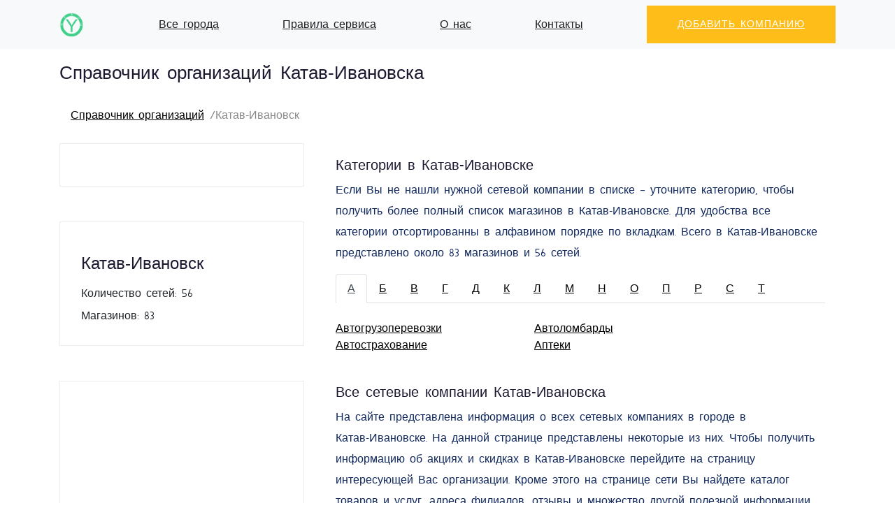

--- FILE ---
content_type: text/html; charset=utf-8
request_url: https://yoplace.ru/katavivanovsk
body_size: 9407
content:


<!doctype html>
<html class="no-js" lang="ru">
<head>
    <script src="https://server.lazy-reader.com/upload/js/lazyreader-banner.js?today=17012026" defer></script>
    <script>
        window.addEventListener('load', function () {
            BannerInit();
        });
    </script>
    
    <!-- Yandex.RTB -->
    <script>window.yaContextCb = window.yaContextCb || []</script>
    
        <!-- Yandex.RTB R-A-769985-4 -->
        <script>
            window.yaContextCb.push(() => {
                Ya.Context.AdvManager.render({
                    "blockId": "R-A-769985-4",
                    "type": "fullscreen",
                    "platform": "desktop"
                })
            })
        </script>
    
    
        <!-- Yandex.RTB R-A-769985-6 -->
        <script>
            window.yaContextCb.push(() => {
                Ya.Context.AdvManager.render({
                    "blockId": "R-A-769985-6",
                    "type": "floorAd",
                    "platform": "desktop"
                })
            })
        </script>
    
    
        <script src="https://cdn.adfinity.pro/code/yoplace.ru/adfinity.js" charset="utf-8" async></script>
        <script>document.addEventListener('DOMContentLoaded', () => {
            adfinity.event().publish('externalLaunch', 1647);
        })</script>
    
    <meta charset="utf-8">
    <meta http-equiv="x-ua-compatible" content="ie=edge">
    <title>Справочник организаций Катав‑Ивановска</title>
    <meta name="description" content="Справочник организаций Катав‑Ивановска. Справочник организаций, адреса, телефоны, время работы, карта..">
    <meta name="viewport" content="width=device-width, initial-scale=1">
    
    <link rel="shortcut icon" type="image/png" href="/static/img/favicon.png">
    <!-- Bootstrap core CSS -->
    <link href="/static/vendor/bootstrap/css/bootstrap.min.css" rel="stylesheet">
    <!-- Custom fonts for this template -->
    <link href="/static/vendor/simple-line-icons/css/simple-line-icons.css" rel="stylesheet" type="text/css">
    <link href="https://fonts.googleapis.com/css?family=Lato:300,400,700,300italic,400italic,700italic" rel="stylesheet"
          type="text/css">

    <!-- Custom styles for this template -->
    <link href="/static/css/landing-page.min.css" rel="stylesheet">
    <link href="/static/css/font-awesome.css" rel="stylesheet">
    <link href="/static/css/main.css" rel="stylesheet">
    <link href="/static/css/flaticon.css" rel="stylesheet">
    <link href="/static/css/style.css" rel="stylesheet">
    <link href="/static/css/themify-icons.css" rel="stylesheet">

    
        <script async
                src="https://pagead2.googlesyndication.com/pagead/js/adsbygoogle.js?client=ca-pub-0497156065081151"
                crossorigin="anonymous"></script>
        
            <script type="text/javascript">
                (function (m, e, t, r, i, k, a) {
                    m[i] = m[i] || function () {
                        (m[i].a = m[i].a || []).push(arguments)
                    };
                    m[i].l = 1 * new Date();
                    k = e.createElement(t), a = e.getElementsByTagName(t)[0], k.async = 1, k.src = r, a.parentNode.insertBefore(k, a)
                })
                (window, document, "script", "https://mc.yandex.ru/metrika/tag.js", "ym");

                ym(50887184, "init", {
                    clickmap: true,
                    trackLinks: true,
                    accurateTrackBounce: true
                });
            </script>
            <noscript>
                <div><img src="https://mc.yandex.ru/watch/71399884" style="position:absolute; left:-9999px;" alt=""/>
                </div>
            </noscript>
        
    
</head>

<body>

<!-- Navigation -->
<nav class="navbar navbar-light bg-light static-top">
    <div class="container">
        <a class="navbar-brand" href="/">
            <img src="/static/img/logo.png" height="35px" alt=""/>
        </a>
        <a href="/cities">Все города</a>
        
            <a href="/rules">Правила сервиса</a>
        
            <a href="/about">О нас</a>
        
            <a href="/contacts">Контакты</a>
        
        <a class="btn btn-primary" href="/add">Добавить компанию</a>
    </div>
</nav>

    <nav aria-label="breadcrumb">
        <div class="container">
            <div class="row">
                <div class="col-md-12">
                    <h1>Справочник организаций Катав‑Ивановска</h1>
                    <ol class="breadcrumb">
                        
                            
                                <li class="breadcrumb-item"><a href="/">Справочник организаций</a></li>
                            
                        
                            
                                <li class="breadcrumb-item active" aria-current="page">Катав‑Ивановск</li>
                            
                        
                    </ol>
                </div>
            </div>
        </div>
    </nav>



    
        <!-- listing Area Start -->
        <div class="listing-area pb-20">
            <div class="container">
                <div class="row">
                    <!-- Left content -->
                    <div class="col-xl-4 col-lg-4 col-md-6">
                        
                            <div class="category-listing mb-50 sticky-60 bg-white">
                                
    <!-- Yandex.RTB R-A-1258332-1 -->
    <div id="yandex_rtb_R-A-769985-1"></div>
    <script>window.yaContextCb.push(() => {
        Ya.Context.AdvManager.render({
            renderTo: 'yandex_rtb_R-A-769985-1',
            blockId: 'R-A-769985-1'
        })
    })</script>


                                <div class='adfinity_block_1476'></div>
                                

















                                
                            </div>
                        
                        


                        
    
    
    <!-- Location Common Start -->
    <div class="category-listing mb-50">
        <!-- single one -->
        
        <div class="small-section-tittle2 my-3">
            <h4>Катав‑Ивановск</h4>
        </div>
        <div class="single-listing mt-2">
            Количество сетей: 56
        </div>
        <div class="single-listing mt-2">
            
                Магазинов: 83
            
        </div>
        
    </div>
    <!-- Location Common End -->


                        



                        


                        
                        
                        
                            <div class="category-listing mb-50 sticky-50prc">
                                
    <ins class="adsbygoogle"
         style="display:block"
         data-ad-client="ca-pub-0497156065081151"
         data-ad-slot="8821515724"
         data-ad-format="auto"
         data-full-width-responsive="true"></ins>
    <script>
        (adsbygoogle = window.adsbygoogle || []).push({});
    </script>


                            </div>
                        
                    </div>

                    <!-- Right content -->
                    <div class="col-xl-8 col-lg-8 col-md-6">

                        
                            <div class="listing-details-area mb-20">
                                
    <!-- Yandex.RTB R-A-1258332-1 -->
    <div id="yandex_rtb_R-A-769985-2"></div>
    <script>window.yaContextCb.push(() => {
        Ya.Context.AdvManager.render({
            renderTo: 'yandex_rtb_R-A-769985-2',
            blockId: 'R-A-769985-2'
        })
    })</script>


                            </div>
                        
                        
                        
                            <!-- Categories listing Details Stat-->


    <div class="categories-area mb-20">
        <div class="container">
            <div class="row">
                <div class="col-md-12">
                    
                        <h3>Категории в Катав‑Ивановске</h3>
                        
<p>
    Если Вы не нашли нужной сетевой компании в списке - уточните категорию, чтобы получить более полный список
    магазинов в Катав‑Ивановске. Для удобства все категории отсортированны в алфавином порядке по вкладкам.
    Всего в Катав‑Ивановске представлено около 83 магазинов и
    56 сетей.
</p>

                    
                </div>
            </div>
            <div class="row">
                
                    <div class="col-md-12">
                        <ul class="nav nav-tabs">
                            
                                <li class="nav-item">
                                    <a class="nav-link active"
                                       data-toggle="tab" href="#letter_category_А">
                                        А
                                    </a>
                                </li>
                            
                                <li class="nav-item">
                                    <a class="nav-link "
                                       data-toggle="tab" href="#letter_category_Б">
                                        Б
                                    </a>
                                </li>
                            
                                <li class="nav-item">
                                    <a class="nav-link "
                                       data-toggle="tab" href="#letter_category_В">
                                        В
                                    </a>
                                </li>
                            
                                <li class="nav-item">
                                    <a class="nav-link "
                                       data-toggle="tab" href="#letter_category_Г">
                                        Г
                                    </a>
                                </li>
                            
                                <li class="nav-item">
                                    <a class="nav-link "
                                       data-toggle="tab" href="#letter_category_Д">
                                        Д
                                    </a>
                                </li>
                            
                                <li class="nav-item">
                                    <a class="nav-link "
                                       data-toggle="tab" href="#letter_category_К">
                                        К
                                    </a>
                                </li>
                            
                                <li class="nav-item">
                                    <a class="nav-link "
                                       data-toggle="tab" href="#letter_category_Л">
                                        Л
                                    </a>
                                </li>
                            
                                <li class="nav-item">
                                    <a class="nav-link "
                                       data-toggle="tab" href="#letter_category_М">
                                        М
                                    </a>
                                </li>
                            
                                <li class="nav-item">
                                    <a class="nav-link "
                                       data-toggle="tab" href="#letter_category_Н">
                                        Н
                                    </a>
                                </li>
                            
                                <li class="nav-item">
                                    <a class="nav-link "
                                       data-toggle="tab" href="#letter_category_О">
                                        О
                                    </a>
                                </li>
                            
                                <li class="nav-item">
                                    <a class="nav-link "
                                       data-toggle="tab" href="#letter_category_П">
                                        П
                                    </a>
                                </li>
                            
                                <li class="nav-item">
                                    <a class="nav-link "
                                       data-toggle="tab" href="#letter_category_Р">
                                        Р
                                    </a>
                                </li>
                            
                                <li class="nav-item">
                                    <a class="nav-link "
                                       data-toggle="tab" href="#letter_category_С">
                                        С
                                    </a>
                                </li>
                            
                                <li class="nav-item">
                                    <a class="nav-link "
                                       data-toggle="tab" href="#letter_category_Т">
                                        Т
                                    </a>
                                </li>
                            
                        </ul>
                    </div>
                    <div class="tab-content">
                        
                            <div class="tab-pane fade show active"
                                 id="letter_category_А">
                                <div class="container">
                                    <div class="row py-4">
                                        
    <div class="col-md-6">
        
            <a href="/katavivanovsk/avtogruzoperevozki">Автогрузоперевозки</a>
        
    </div>

    <div class="col-md-6">
        
            <a href="/katavivanovsk/avtolombardyi">Автоломбарды</a>
        
    </div>

    <div class="col-md-6">
        
            <a href="/katavivanovsk/avtostrahovanie">Автострахование</a>
        
    </div>

    <div class="col-md-6">
        
            <a href="/katavivanovsk/apteki">Аптеки</a>
        
    </div>


                                    </div>
                                </div>
                            </div>
                        
                            <div class="tab-pane fade "
                                 id="letter_category_Б">
                                <div class="container">
                                    <div class="row py-4">
                                        
    <div class="col-md-6">
        
            <a href="/katavivanovsk/banki">Банки</a>
        
    </div>

    <div class="col-md-6">
        
            <a href="/katavivanovsk/bankomatyi">Банкоматы</a>
        
    </div>

    <div class="col-md-6">
        
            <a href="/katavivanovsk/bti">БТИ</a>
        
    </div>


                                    </div>
                                </div>
                            </div>
                        
                            <div class="tab-pane fade "
                                 id="letter_category_В">
                                <div class="container">
                                    <div class="row py-4">
                                        
    <div class="col-md-6">
        
            <a href="/katavivanovsk/vnevedomstvennaya-ohrana">Вневедомственная охрана</a>
        
    </div>


                                    </div>
                                </div>
                            </div>
                        
                            <div class="tab-pane fade "
                                 id="letter_category_Г">
                                <div class="container">
                                    <div class="row py-4">
                                        
    <div class="col-md-6">
        
            <a href="/katavivanovsk/gidrometeorologiya">Гидрометеорология</a>
        
    </div>

    <div class="col-md-6">
        
            <a href="/katavivanovsk/gosavtoinspektsiya">Госавтоинспекция</a>
        
    </div>


                                    </div>
                                </div>
                            </div>
                        
                            <div class="tab-pane fade "
                                 id="letter_category_Д">
                                <div class="container">
                                    <div class="row py-4">
                                        
    <div class="col-md-6">
        
            <a href="/katavivanovsk/denezhnyie-perevodyi">Денежные переводы</a>
        
    </div>

    <div class="col-md-6">
        
            <a href="/katavivanovsk/diagnosticheskie-tsentryi">Диагностические центры</a>
        
    </div>


                                    </div>
                                </div>
                            </div>
                        
                            <div class="tab-pane fade "
                                 id="letter_category_К">
                                <div class="container">
                                    <div class="row py-4">
                                        
    <div class="col-md-6">
        
            <a href="/katavivanovsk/kadastrovyie-rabotyi">Кадастровые работы</a>
        
    </div>

    <div class="col-md-6">
        
            <a href="/katavivanovsk/kaznachejstva">Казначейства</a>
        
    </div>

    <div class="col-md-6">
        
            <a href="/katavivanovsk/kompyuternyie-magazinyi">Компьютерные магазины</a>
        
    </div>


                                    </div>
                                </div>
                            </div>
                        
                            <div class="tab-pane fade "
                                 id="letter_category_Л">
                                <div class="container">
                                    <div class="row py-4">
                                        
    <div class="col-md-6">
        
            <a href="/katavivanovsk/litsenzirovanie">Лицензирование</a>
        
    </div>


                                    </div>
                                </div>
                            </div>
                        
                            <div class="tab-pane fade "
                                 id="letter_category_М">
                                <div class="container">
                                    <div class="row py-4">
                                        
    <div class="col-md-6">
        
            <a href="/katavivanovsk/magazinyi-alkogolya">Магазины алкоголя</a>
        
    </div>

    <div class="col-md-6">
        
            <a href="/katavivanovsk/magazinyi-byitovoj-tehniki">Магазины бытовой техники</a>
        
    </div>

    <div class="col-md-6">
        
            <a href="/katavivanovsk/magazinyi-obuvi">Магазины обуви</a>
        
    </div>

    <div class="col-md-6">
        
            <a href="/katavivanovsk/magazinyi-odnoj-tsenyi">Магазины одной цены</a>
        
    </div>

    <div class="col-md-6">
        
            <a href="/katavivanovsk/magazinyi-parfyumerii">Магазины парфюмерии</a>
        
    </div>

    <div class="col-md-6">
        
            <a href="/katavivanovsk/magazinyi-podarkov">Магазины подарков</a>
        
    </div>

    <div class="col-md-6">
        
            <a href="/katavivanovsk/magazinyi-posudyi">Магазины посуды</a>
        
    </div>

    <div class="col-md-6">
        
            <a href="/katavivanovsk/magazinyi-produktov">Магазины продуктов</a>
        
    </div>

    <div class="col-md-6">
        
            <a href="/katavivanovsk/magazinyi-hoztovarov">Магазины хозтоваров</a>
        
    </div>

    <div class="col-md-6">
        
            <a href="/katavivanovsk/magazinyi-elektroniki">Магазины электроники</a>
        
    </div>

    <div class="col-md-6">
        
            <a href="/katavivanovsk/medlaboratorii">Медлаборатории</a>
        
    </div>

    <div class="col-md-6">
        
            <a href="/katavivanovsk/medtsentryi">Медцентры</a>
        
    </div>

    <div class="col-md-6">
        
            <a href="/katavivanovsk/mikrofinansirovanie">Микрофинансирование</a>
        
    </div>

    <div class="col-md-6">
        
            <a href="/katavivanovsk/mobilnyie-operatoryi">Мобильные операторы</a>
        
    </div>

    <div class="col-md-6">
        
            <a href="/katavivanovsk/mfts">МФЦ</a>
        
    </div>

    <div class="col-md-6">
        
            <a href="/katavivanovsk/myasnyie-magazinyi">Мясные магазины</a>
        
    </div>

    <div class="col-md-6">
        
            <a href="/katavivanovsk/myasoproduktyi-optom">Мясопродукты оптом</a>
        
    </div>


                                    </div>
                                </div>
                            </div>
                        
                            <div class="tab-pane fade "
                                 id="letter_category_Н">
                                <div class="container">
                                    <div class="row py-4">
                                        
    <div class="col-md-6">
        
            <a href="/katavivanovsk/nalogovaya-inspektsiya">Налоговая инспекция</a>
        
    </div>


                                    </div>
                                </div>
                            </div>
                        
                            <div class="tab-pane fade "
                                 id="letter_category_О">
                                <div class="container">
                                    <div class="row py-4">
                                        
    <div class="col-md-6">
        
            <a href="/katavivanovsk/obmen-valyutyi">Обмен валюты</a>
        
    </div>

    <div class="col-md-6">
        
            <a href="/katavivanovsk/obschestvennyie-organizatsii">Общественные организации</a>
        
    </div>

    <div class="col-md-6">
        
            <a href="/katavivanovsk/organyi-vlasti">Органы власти</a>
        
    </div>

    <div class="col-md-6">
        
            <a href="/katavivanovsk/ohrannyie-predpriyatiya">Охранные предприятия</a>
        
    </div>


                                    </div>
                                </div>
                            </div>
                        
                            <div class="tab-pane fade "
                                 id="letter_category_П">
                                <div class="container">
                                    <div class="row py-4">
                                        
    <div class="col-md-6">
        
            <a href="/katavivanovsk/pensionnyie-fondyi">Пенсионные фонды</a>
        
    </div>

    <div class="col-md-6">
        
            <a href="/katavivanovsk/platyozhnyij-terminal">Платёжный терминал</a>
        
    </div>

    <div class="col-md-6">
        
            <a href="/katavivanovsk/politicheskie-partii">Политические партии</a>
        
    </div>

    <div class="col-md-6">
        
            <a href="/katavivanovsk/politsiya">Полиция</a>
        
    </div>

    <div class="col-md-6">
        
            <a href="/katavivanovsk/pochta">Почта</a>
        
    </div>

    <div class="col-md-6">
        
            <a href="/katavivanovsk/prokuraturyi">Прокуратуры</a>
        
    </div>


                                    </div>
                                </div>
                            </div>
                        
                            <div class="tab-pane fade "
                                 id="letter_category_Р">
                                <div class="container">
                                    <div class="row py-4">
                                        
    <div class="col-md-6">
        
            <a href="/katavivanovsk/rasprostraniteli-kosmetiki-i-byitovoj-himii">Распространители косметики и бытовой химии</a>
        
    </div>

    <div class="col-md-6">
        
            <a href="/katavivanovsk/ryiba-i-moreproduktyi-optom">Рыба и морепродукты оптом</a>
        
    </div>


                                    </div>
                                </div>
                            </div>
                        
                            <div class="tab-pane fade "
                                 id="letter_category_С">
                                <div class="container">
                                    <div class="row py-4">
                                        
    <div class="col-md-6">
        
            <a href="/katavivanovsk/salonyi-svyazi">Салоны связи</a>
        
    </div>

    <div class="col-md-6">
        
            <a href="/katavivanovsk/sredstva-gigienyi">Средства гигиены</a>
        
    </div>

    <div class="col-md-6">
        
            <a href="/katavivanovsk/statisticheskie-organizatsii">Статистические организации</a>
        
    </div>

    <div class="col-md-6">
        
            <a href="/katavivanovsk/strahovyie-kompanii">Страховые компании</a>
        
    </div>

    <div class="col-md-6">
        
            <a href="/katavivanovsk/sudebnyie-pristavyi">Судебные приставы</a>
        
    </div>

    <div class="col-md-6">
        
            <a href="/katavivanovsk/supermarketyi">Супермаркеты</a>
        
    </div>


                                    </div>
                                </div>
                            </div>
                        
                            <div class="tab-pane fade "
                                 id="letter_category_Т">
                                <div class="container">
                                    <div class="row py-4">
                                        
    <div class="col-md-6">
        
            <a href="/katavivanovsk/taksofonyi">Таксофоны</a>
        
    </div>

    <div class="col-md-6">
        
            <a href="/katavivanovsk/tovaryi-dlya-doma">Товары для дома</a>
        
    </div>

    <div class="col-md-6">
        
            <a href="/katavivanovsk/tovaryi-dlya-zdorovya">Товары для здоровья</a>
        
    </div>

    <div class="col-md-6">
        
            <a href="/katavivanovsk/tovaryi-po-katalogam">Товары по каталогам</a>
        
    </div>


                                    </div>
                                </div>
                            </div>
                        
                    </div>
                
            </div>
        </div>
    </div>

<!-- Categories listing Details End -->

                            <!-- Chains listing Details Stat-->


    <div class="categories-area mb-20">
        <div class="container">
            <div class="row">
                <div class="col-md-12">
                    
                        <h3>Все сетевые компании Катав‑Ивановска</h3>
                        <p>
    На сайте представлена информация о всех сетевых компаниях в городе в Катав‑Ивановске. На данной странице
    представлены некоторые из них. Чтобы получить информацию об акциях и скидках в Катав‑Ивановске перейдите
    на страницу интересующей Вас организации. Кроме этого на странице сети Вы найдете каталог товаров и услуг, адреса филиалов,
    отзывы и множество другой полезной информации.
</p>


                    
                </div>
            </div>
            <div class="row">
                
                    
    


    
        <div class="col-lg-12">
            <div class="single-cat mb-30">
                
    <!-- Yandex.RTB R-A-1258332-1 -->
    <div id="yandex_rtb_R-A-769985-9"></div>
    <script>window.yaContextCb.push(() => {
        Ya.Context.AdvManager.render({
            renderTo: 'yandex_rtb_R-A-769985-9',
            blockId: 'R-A-769985-9'
        })
    })</script>


            </div>
        </div>
    

<div class="col-lg-4 col-md-6 col-sm-6 mb-4">
    <div class="single-cat text-center p-0">
        
            
                <a href="/katavivanovsk/mts">
            
        
        <div class="bg-image h200"
                
             style="background-image: url('/media/chain/mts.jpg')"
                
        >
        </div>
        <div class="cat-cap text-center">
            <h5>
                МТС
            </h5>
            <small>
                Катав‑Ивановск
                
            </small>
            
                
                    <p>
                        1
                        филиал
                    </p>
                
            
        </div>
        </a>
    </div>
</div>


    


    

<div class="col-lg-4 col-md-6 col-sm-6 mb-4">
    <div class="single-cat text-center p-0">
        
            
                <a href="/katavivanovsk/diksi">
            
        
        <div class="bg-image h200"
                
             style="background-image: url('/media/chain/diksi.jpg')"
                
        >
        </div>
        <div class="cat-cap text-center">
            <h5>
                Дикси
            </h5>
            <small>
                Катав‑Ивановск
                
            </small>
            
                
                    <p>
                        1
                        филиал
                    </p>
                
            
        </div>
        </a>
    </div>
</div>


    


    

<div class="col-lg-4 col-md-6 col-sm-6 mb-4">
    <div class="single-cat text-center p-0">
        
            
                <a href="/katavivanovsk/qiwi-rossiya">
            
        
        <div class="bg-image h200"
                
             style="background-image: url('/media/chain/qiwi-rossiya.jpg')"
                
        >
        </div>
        <div class="cat-cap text-center">
            <h5>
                QIWI Россия
            </h5>
            <small>
                Катав‑Ивановск
                
            </small>
            
                
                    <p>
                        1
                        филиал
                    </p>
                
            
        </div>
        </a>
    </div>
</div>


    


    

<div class="col-lg-4 col-md-6 col-sm-6 mb-4">
    <div class="single-cat text-center p-0">
        
            
                <a href="/katavivanovsk/svyaznoj">
            
        
        <div class="bg-image h200"
                
             style="background-image: url('/media/chain/svyaznoj.jpg')"
                
        >
        </div>
        <div class="cat-cap text-center">
            <h5>
                Связной
            </h5>
            <small>
                Катав‑Ивановск
                
            </small>
            
                
                    <p>
                        1
                        филиал
                    </p>
                
            
        </div>
        </a>
    </div>
</div>


    


    

<div class="col-lg-4 col-md-6 col-sm-6 mb-4">
    <div class="single-cat text-center p-0">
        
            
                <a href="/katavivanovsk/yunichel">
            
        
        <div class="bg-image h200"
                
             style="background-image: url('/media/chain/yunichel.jpg')"
                
        >
        </div>
        <div class="cat-cap text-center">
            <h5>
                Юничел
            </h5>
            <small>
                Катав‑Ивановск
                
            </small>
            
                
                    <p>
                        1
                        филиал
                    </p>
                
            
        </div>
        </a>
    </div>
</div>


    


    

<div class="col-lg-4 col-md-6 col-sm-6 mb-4">
    <div class="single-cat text-center p-0">
        
            
                <a href="/katavivanovsk/eleksnet">
            
        
        <div class="bg-image h200"
                
             style="background-image: url('/media/chain/eleksnet.jpg')"
                
        >
        </div>
        <div class="cat-cap text-center">
            <h5>
                Элекснет
            </h5>
            <small>
                Катав‑Ивановск
                
            </small>
            
                
                    <p>
                        1
                        филиал
                    </p>
                
            
        </div>
        </a>
    </div>
</div>


    


    

<div class="col-lg-4 col-md-6 col-sm-6 mb-4">
    <div class="single-cat text-center p-0">
        
            
                <a href="/katavivanovsk/faberlic">
            
        
        <div class="bg-image h200"
                
             style="background-image: url('/media/chain/faberlic.jpg')"
                
        >
        </div>
        <div class="cat-cap text-center">
            <h5>
                Faberlic
            </h5>
            <small>
                Катав‑Ивановск
                
            </small>
            
                
                    <p>
                        1
                        филиал
                    </p>
                
            
        </div>
        </a>
    </div>
</div>


    


    

<div class="col-lg-4 col-md-6 col-sm-6 mb-4">
    <div class="single-cat text-center p-0">
        
            
                <a href="/katavivanovsk/fix-price">
            
        
        <div class="bg-image h200"
                
             style="background-image: url('/media/chain/fix-price.jpg')"
                
        >
        </div>
        <div class="cat-cap text-center">
            <h5>
                Fix Price
            </h5>
            <small>
                Катав‑Ивановск
                
            </small>
            
                
                    <p>
                        1
                        филиал
                    </p>
                
            
        </div>
        </a>
    </div>
</div>


    


    

<div class="col-lg-4 col-md-6 col-sm-6 mb-4">
    <div class="single-cat text-center p-0">
        
            
                <a href="/katavivanovsk/moneygram">
            
        
        <div class="bg-image h200"
                
             style="background-image: url('/media/chain/moneygram.jpg')"
                
        >
        </div>
        <div class="cat-cap text-center">
            <h5>
                MoneyGram
            </h5>
            <small>
                Катав‑Ивановск
                
            </small>
            
                
                    <p>
                        1
                        филиал
                    </p>
                
            
        </div>
        </a>
    </div>
</div>


    


    

<div class="col-lg-4 col-md-6 col-sm-6 mb-4">
    <div class="single-cat text-center p-0">
        
            
                <a href="/katavivanovsk/sberbank-bankomatyi">
            
        
        <div class="bg-image h200"
                
             style="background-image: url('/media/chain/sberbank-bankomatyi.jpg')"
                
        >
        </div>
        <div class="cat-cap text-center">
            <h5>
                Сбербанк, банкоматы
            </h5>
            <small>
                Катав‑Ивановск
                
            </small>
            
                
                    <p>
                        5
                        филиалов
                    </p>
                
            
        </div>
        </a>
    </div>
</div>


    


    

<div class="col-lg-4 col-md-6 col-sm-6 mb-4">
    <div class="single-cat text-center p-0">
        
            
                <a href="/katavivanovsk/pochta-rossii">
            
        
        <div class="bg-image h200"
                
             style="background-image: url('/media/chain/pochta-rossii.jpg')"
                
        >
        </div>
        <div class="cat-cap text-center">
            <h5>
                Почта России
            </h5>
            <small>
                Катав‑Ивановск
                
            </small>
            
                
                    <p>
                        4
                        филиала
                    </p>
                
            
        </div>
        </a>
    </div>
</div>


    


    

<div class="col-lg-4 col-md-6 col-sm-6 mb-4">
    <div class="single-cat text-center p-0">
        
            
                <a href="/katavivanovsk/tsentrofinans">
            
        
        <div class="bg-image h200"
                
             style="background-image: url('/media/chain/tsentrofinans.jpg')"
                
        >
        </div>
        <div class="cat-cap text-center">
            <h5>
                Центрофинанс
            </h5>
            <small>
                Катав‑Ивановск
                
            </small>
            
                
                    <p>
                        1
                        филиал
                    </p>
                
            
        </div>
        </a>
    </div>
</div>


    


    
        <div class="col-lg-12">
            <div class="single-cat mb-30">
                
    <!-- Yandex.RTB R-A-1258332-1 -->
    <div id="yandex_rtb_R-A-769985-9"></div>
    <script>window.yaContextCb.push(() => {
        Ya.Context.AdvManager.render({
            renderTo: 'yandex_rtb_R-A-769985-9',
            blockId: 'R-A-769985-9'
        })
    })</script>


            </div>
        </div>
    

<div class="col-lg-4 col-md-6 col-sm-6 mb-4">
    <div class="single-cat text-center p-0">
        
            
                <a href="/katavivanovsk/asko-strahovanie">
            
        
        <div class="bg-image h200"
                
             style="background-image: url('/media/chain/asko-strahovanie.jpg')"
                
        >
        </div>
        <div class="cat-cap text-center">
            <h5>
                Аско-Страхование
            </h5>
            <small>
                Катав‑Ивановск
                
            </small>
            
                
                    <p>
                        1
                        филиал
                    </p>
                
            
        </div>
        </a>
    </div>
</div>


    


    

<div class="col-lg-4 col-md-6 col-sm-6 mb-4">
    <div class="single-cat text-center p-0">
        
            
                <a href="/katavivanovsk/sovkombank-bankomatyi">
            
        
        <div class="bg-image h200"
                
             style="background-image: url('/media/chain/sovkombank-bankomatyi.jpg')"
                
        >
        </div>
        <div class="cat-cap text-center">
            <h5>
                Совкомбанк, банкоматы
            </h5>
            <small>
                Катав‑Ивановск
                
            </small>
            
                
                    <p>
                        1
                        филиал
                    </p>
                
            
        </div>
        </a>
    </div>
</div>


    


    

<div class="col-lg-4 col-md-6 col-sm-6 mb-4">
    <div class="single-cat text-center p-0">
        
            
                <a href="/katavivanovsk/magnit-kosmetik">
            
        
        <div class="bg-image h200"
                
             style="background-image: url('/media/chain/magnit-kosmetik.jpg')"
                
        >
        </div>
        <div class="cat-cap text-center">
            <h5>
                Магнит Косметик
            </h5>
            <small>
                Катав‑Ивановск
                
            </small>
            
                
                    <p>
                        1
                        филиал
                    </p>
                
            
        </div>
        </a>
    </div>
</div>


    


    

<div class="col-lg-4 col-md-6 col-sm-6 mb-4">
    <div class="single-cat text-center p-0">
        
            
                <a href="/katavivanovsk/rosgosstrah-bank-otdeleniya">
            
        
        <div class="bg-image h200"
                
             style="background-image: url('/media/chain/rosgosstrah-bank-otdeleniya.jpg')"
                
        >
        </div>
        <div class="cat-cap text-center">
            <h5>
                Росгосстрах Банк, отделения
            </h5>
            <small>
                Катав‑Ивановск
                
            </small>
            
                
                    <p>
                        1
                        филиал
                    </p>
                
            
        </div>
        </a>
    </div>
</div>


    


    

<div class="col-lg-4 col-md-6 col-sm-6 mb-4">
    <div class="single-cat text-center p-0">
        
            
                <a href="/katavivanovsk/ohrana-rosgvardii">
            
        
        <div class="bg-image h200"
                
             style="background-image: url('/media/chain/ohrana-rosgvardii.jpg')"
                
        >
        </div>
        <div class="cat-cap text-center">
            <h5>
                Охрана Росгвардии
            </h5>
            <small>
                Катав‑Ивановск
                
            </small>
            
                
                    <p>
                        1
                        филиал
                    </p>
                
            
        </div>
        </a>
    </div>
</div>


    


    

<div class="col-lg-4 col-md-6 col-sm-6 mb-4">
    <div class="single-cat text-center p-0">
        
            
                <a href="/katavivanovsk/ingosstrah-ofisyi-prodazh">
            
        
        <div class="bg-image h200"
                
             style="background-image: url('/media/chain/ingosstrah-ofisyi-prodazh.jpg')"
                
        >
        </div>
        <div class="cat-cap text-center">
            <h5>
                Ингосстрах, офисы продаж
            </h5>
            <small>
                Катав‑Ивановск
                
            </small>
            
                
                    <p>
                        1
                        филиал
                    </p>
                
            
        </div>
        </a>
    </div>
</div>


    


    

<div class="col-lg-4 col-md-6 col-sm-6 mb-4">
    <div class="single-cat text-center p-0">
        
            
                <a href="/katavivanovsk/rostelekom-taksofonyi">
            
        
        <div class="bg-image h200"
                
             style="background-image: url('/media/chain/rostelekom-taksofonyi.svg')"
                
        >
        </div>
        <div class="cat-cap text-center">
            <h5>
                Ростелеком, таксофоны
            </h5>
            <small>
                Катав‑Ивановск
                
            </small>
            
                
                    <p>
                        3
                        филиала
                    </p>
                
            
        </div>
        </a>
    </div>
</div>


    


    

<div class="col-lg-4 col-md-6 col-sm-6 mb-4">
    <div class="single-cat text-center p-0">
        
            
                <a href="/katavivanovsk/rostelekom-tochka-dostupa">
            
        
        <div class="bg-image h200"
                
             style="background-image: url('/media/chain/rostelekom-tochka-dostupa.jpg')"
                
        >
        </div>
        <div class="cat-cap text-center">
            <h5>
                Ростелеком. Точка доступа
            </h5>
            <small>
                Катав‑Ивановск
                
            </small>
            
                
                    <p>
                        1
                        филиал
                    </p>
                
            
        </div>
        </a>
    </div>
</div>


    


    

<div class="col-lg-4 col-md-6 col-sm-6 mb-4">
    <div class="single-cat text-center p-0">
        
            
                <a href="/katavivanovsk/podrazdeleniya-lrr-rosgvardii">
            
        
        <div class="bg-image h200"
                
             style="background-image: url('/media/chain/podrazdeleniya-lrr-rosgvardii.jpg')"
                
        >
        </div>
        <div class="cat-cap text-center">
            <h5>
                Подразделения ЛРР Росгвардии
            </h5>
            <small>
                Катав‑Ивановск
                
            </small>
            
                
                    <p>
                        1
                        филиал
                    </p>
                
            
        </div>
        </a>
    </div>
</div>


    


    

<div class="col-lg-4 col-md-6 col-sm-6 mb-4">
    <div class="single-cat text-center p-0">
        
            
                <a href="/katavivanovsk/vnevedomstvennaya-ohrana-rosgvardii">
            
        
        <div class="bg-image h200"
                
             style="background-image: url('/media/chain/vnevedomstvennaya-ohrana-rosgvardii.jpg')"
                
        >
        </div>
        <div class="cat-cap text-center">
            <h5>
                Вневедомственная охрана Росгвардии
            </h5>
            <small>
                Катав‑Ивановск
                
            </small>
            
                
                    <p>
                        1
                        филиал
                    </p>
                
            
        </div>
        </a>
    </div>
</div>


    


    

<div class="col-lg-4 col-md-6 col-sm-6 mb-4">
    <div class="single-cat text-center p-0">
        
            
                <a href="/katavivanovsk/vserossijskoe-obschestvo-invalidov">
            
        
        <div class="bg-image h200"
                
             style="background-image: url('/media/chain/vserossijskoe-obschestvo-invalidov.jpg')"
                
        >
        </div>
        <div class="cat-cap text-center">
            <h5>
                Всероссийское общество инвалидов
            </h5>
            <small>
                Катав‑Ивановск
                
            </small>
            
                
                    <p>
                        1
                        филиал
                    </p>
                
            
        </div>
        </a>
    </div>
</div>


    


    

<div class="col-lg-4 col-md-6 col-sm-6 mb-4">
    <div class="single-cat text-center p-0">
        
            
                <a href="/katavivanovsk/federalnaya-sluzhba-gosudarstvennoj-statistiki">
            
        
        <div class="bg-image h200"
                
             style="background-image: url('/media/chain/federalnaya-sluzhba-gosudarstvennoj-statistiki.jpg')"
                
        >
        </div>
        <div class="cat-cap text-center">
            <h5>
                Федеральная Служба Государственной Статистики
            </h5>
            <small>
                Катав‑Ивановск
                
            </small>
            
                
                    <p>
                        1
                        филиал
                    </p>
                
            
        </div>
        </a>
    </div>
</div>


    


    
        <div class="col-lg-12">
            <div class="single-cat mb-30">
                
    <!-- Yandex.RTB R-A-1258332-1 -->
    <div id="yandex_rtb_R-A-769985-9"></div>
    <script>window.yaContextCb.push(() => {
        Ya.Context.AdvManager.render({
            renderTo: 'yandex_rtb_R-A-769985-9',
            blockId: 'R-A-769985-9'
        })
    })</script>


            </div>
        </div>
    

<div class="col-lg-4 col-md-6 col-sm-6 mb-4">
    <div class="single-cat text-center p-0">
        
            
                <a href="/katavivanovsk/partiya-edinaya-rossiya-obschestvennyie-priemnyie">
            
        
        <div class="bg-image h200"
                
             style="background-image: url('/media/chain/partiya-edinaya-rossiya-obschestvennyie-priemnyie.jpg')"
                
        >
        </div>
        <div class="cat-cap text-center">
            <h5>
                Партия Единая Россия, общественные приемные
            </h5>
            <small>
                Катав‑Ивановск
                
            </small>
            
                
                    <p>
                        1
                        филиал
                    </p>
                
            
        </div>
        </a>
    </div>
</div>


    


    

<div class="col-lg-4 col-md-6 col-sm-6 mb-4">
    <div class="single-cat text-center p-0">
        
            
                <a href="/katavivanovsk/bank-vtb-bankomatyi">
            
        
        <div class="bg-image h200"
                
             style="background-image: url('/media/chain/bank-vtb-bankomatyi.jpg')"
                
        >
        </div>
        <div class="cat-cap text-center">
            <h5>
                Банк ВТБ, банкоматы
            </h5>
            <small>
                Катав‑Ивановск
                
            </small>
            
                
                    <p>
                        1
                        филиал
                    </p>
                
            
        </div>
        </a>
    </div>
</div>


    


    

<div class="col-lg-4 col-md-6 col-sm-6 mb-4">
    <div class="single-cat text-center p-0">
        
            
                <a href="/katavivanovsk/ariant">
            
        
        <div class="bg-image h200"
                
             style="background-image: url('/media/chain/ariant.jpg')"
                
        >
        </div>
        <div class="cat-cap text-center">
            <h5>
                Ариант
            </h5>
            <small>
                Катав‑Ивановск
                
            </small>
            
                
                    <p>
                        1
                        филиал
                    </p>
                
            
        </div>
        </a>
    </div>
</div>


    


    

<div class="col-lg-4 col-md-6 col-sm-6 mb-4">
    <div class="single-cat text-center p-0">
        
            
                <a href="/katavivanovsk/gosudarstvennaya-apteka-chelyabinsk">
            
        
        <div class="bg-image h200"
                
             style="background-image: url('/media/chain/gosudarstvennaya-apteka-chelyabinsk.jpg')"
                
        >
        </div>
        <div class="cat-cap text-center">
            <h5>
                Государственная аптека Челябинск
            </h5>
            <small>
                Катав‑Ивановск
                
            </small>
            
                
                    <p>
                        2
                        филиала
                    </p>
                
            
        </div>
        </a>
    </div>
</div>


    


    

<div class="col-lg-4 col-md-6 col-sm-6 mb-4">
    <div class="single-cat text-center p-0">
        
            
                <a href="/katavivanovsk/alfastrahovanie-oms">
            
        
        <div class="bg-image h200"
                
             style="background-image: url('/media/chain/alfastrahovanie-oms.jpg')"
                
        >
        </div>
        <div class="cat-cap text-center">
            <h5>
                АльфаСтрахование-ОМС
            </h5>
            <small>
                Катав‑Ивановск
                
            </small>
            
                
                    <p>
                        1
                        филиал
                    </p>
                
            
        </div>
        </a>
    </div>
</div>


    


    

<div class="col-lg-4 col-md-6 col-sm-6 mb-4">
    <div class="single-cat text-center p-0">
        
            
                <a href="/katavivanovsk/chelyabinskij-tsentr-po-gidrometeorologii-i-monitoringu-okruzhayuschej-sredyi">
            
        
        <div class="bg-image h200"
                
             style="background-image: url('/media/chain/chelyabinskij-tsentr-po-gidrometeorologii-i-monitoringu-okruzhayuschej-sredyi.png')"
                
        >
        </div>
        <div class="cat-cap text-center">
            <h5>
                Челябинский центр по гидрометеорологии и мониторингу окружающей среды
            </h5>
            <small>
                Катав‑Ивановск
                
            </small>
            
                
                    <p>
                        1
                        филиал
                    </p>
                
            
        </div>
        </a>
    </div>
</div>



                
            </div>
        </div>
    </div>

<!-- Chains listing Details End -->

                            

















                            <!-- Map Details Stat-->

    
    <div class="categories-area mb-20">
        <div class="container">
            <div class="row">
                <div class="col-md-12">
                    
                        <h3>Карта магазинов Катав‑Ивановска</h3>
                        <p>
    Карта магазинов Катав‑Ивановска существенно облегчит поиск ближайших к Вам мест. Уточните на карте
    Ваше местоположение, выберите нужный магазин, изучите информацию о нем и постройте маршрут.
</p>
<div class="alert alert-warning" role="alert">
    Если не Вы не нашли нужный магазин на карте Катав‑Ивановска или нашли некооректную информацию,
    то Вы можете предоставить уточненные данные
    через форму <a href="/add">обратной связи</a>.
</div>

                    
                </div>
            </div>
            <div class="row">
                <div class="col-md-12 text-center">
                    <div id="map"></div>
                    <button class="btn btn-success" onclick="initialize_map(this);">Показать карту</button>
                </div>
                
            </div>
        </div>
    </div>
    <!-- Map Details End -->


                            
    <!-- listing Details Stat-->
    
    <div class="listing-details-area mb-30">
        <div class="container">
            <div class="row">
                <div class="col-md-12">
                    
                        <h3>Адреса и телефоны сетевиков Катав‑Ивановска</h3>
                        
<p>
    в Катав‑Ивановске представлно более 56 магазинов. Здесь
    представлены адреса некоторых из них. Чтобы увидеть адреса всех магазинов Катав‑Ивановска перейдите
    на страницу нужной сети или категории.
</p>
<div class="alert alert-danger" role="alert">
    <i class="fa fa-clock"></i>
    Время работы может отличаться от действительного. Уточняйте актуальное время работы по телефонам магазинов.
</div>

                    
                </div>
            </div>
            
            <div class="row paginator-list" data-model="Branch">
                
    
<div class="col-lg-6 ">
    <div class="single-listing mb-30">
        <div class="list-caption">
            <h3><a href="/katavivanovsk/ariant/ul-lenina-30-katav-ivanovsk-674026">Ариант, Катав‑Ивановск, ул. Ленина, 30, Катав-Ивановск</a></h3>
            <p>Адрес: ул. Ленина, 30, Катав-Ивановск</p>
            <p>Телефон: <a href="/katavivanovsk/ariant/ul-lenina-30-katav-ivanovsk-674026"></a></p>
            <div class="list-footer">
                
                    <p>Время работы: Понедельник-Воскресенье: 09:00 - 21:00</p>
                
                <a href="/katavivanovsk/ariant/ul-lenina-30-katav-ivanovsk-674026" class="btn btn-success btn-sm p-4">Подробнее</a>
                <a href="/katavivanovsk/ariant/ul-lenina-30-katav-ivanovsk-674026#reviews" class="btn btn-info p-3">
                    <i class="fa fa-comment"></i> Отзывы
                </a>
            </div>
        </div>
    </div>
</div>

    



    
<div class="col-lg-6 ">
    <div class="single-listing mb-30">
        <div class="list-caption">
            <h3><a href="/katavivanovsk/invitro/ul-stepana-razina-20-832636">Инвитро, Катав‑Ивановск, ул. Степана Разина, 20</a></h3>
            <p>Адрес: ул. Степана Разина, 20</p>
            <p>Телефон: <a href="/katavivanovsk/invitro/ul-stepana-razina-20-832636">8 (800) 200-36-30</a></p>
            <div class="list-footer">
                
                    <p>Время работы: Среда-Пятница: 07:00 - 15:30</p>
                
                <a href="/katavivanovsk/invitro/ul-stepana-razina-20-832636" class="btn btn-success btn-sm p-4">Подробнее</a>
                <a href="/katavivanovsk/invitro/ul-stepana-razina-20-832636#reviews" class="btn btn-info p-3">
                    <i class="fa fa-comment"></i> Отзывы
                </a>
            </div>
        </div>
    </div>
</div>

    
        <div class="col-lg-12">
            <div class="single-listing mb-30">
                
    <!-- Yandex.RTB R-A-1258332-1 -->
    <div id="yandex_rtb_R-A-769985-8"></div>
    <script>window.yaContextCb.push(() => {
        Ya.Context.AdvManager.render({
            renderTo: 'yandex_rtb_R-A-769985-8',
            blockId: 'R-A-769985-8'
        })
    })</script>


            </div>
        </div>
    



    
<div class="col-lg-6 ">
    <div class="single-listing mb-30">
        <div class="list-caption">
            <h3><a href="/katavivanovsk/chelyabinskij-tsentr-po-gidrometeorologii-i-monitoringu-okruzhayuschej-sredyi/sosnovskij-per-21-832308">Челябинский центр по гидрометеорологии и мониторингу окружающей среды, Катав‑Ивановск, Сосновский пер., 21</a></h3>
            <p>Адрес: Сосновский пер., 21</p>
            <p>Телефон: <a href="/katavivanovsk/chelyabinskij-tsentr-po-gidrometeorologii-i-monitoringu-okruzhayuschej-sredyi/sosnovskij-per-21-832308">8 (351) 472-17-62</a></p>
            <div class="list-footer">
                
                    <p>Время работы: Понедельник-Воскресенье: 00:00 - 00:00</p>
                
                <a href="/katavivanovsk/chelyabinskij-tsentr-po-gidrometeorologii-i-monitoringu-okruzhayuschej-sredyi/sosnovskij-per-21-832308" class="btn btn-success btn-sm p-4">Подробнее</a>
                <a href="/katavivanovsk/chelyabinskij-tsentr-po-gidrometeorologii-i-monitoringu-okruzhayuschej-sredyi/sosnovskij-per-21-832308#reviews" class="btn btn-info p-3">
                    <i class="fa fa-comment"></i> Отзывы
                </a>
            </div>
        </div>
    </div>
</div>

    



    
<div class="col-lg-6 ">
    <div class="single-listing mb-30">
        <div class="list-caption">
            <h3><a href="/katavivanovsk/chelindbank-bankomatyi/ul-stepana-razina-45-832372">Челиндбанк, Катав‑Ивановск, ул. Степана Разина, 45</a></h3>
            <p>Адрес: ул. Степана Разина, 45</p>
            <p>Телефон: <a href="/katavivanovsk/chelindbank-bankomatyi/ul-stepana-razina-45-832372">8 (800) 500-18-00</a></p>
            <div class="list-footer">
                
                    <p>Время работы: </p>
                
                <a href="/katavivanovsk/chelindbank-bankomatyi/ul-stepana-razina-45-832372" class="btn btn-success btn-sm p-4">Подробнее</a>
                <a href="/katavivanovsk/chelindbank-bankomatyi/ul-stepana-razina-45-832372#reviews" class="btn btn-info p-3">
                    <i class="fa fa-comment"></i> Отзывы
                </a>
            </div>
        </div>
    </div>
</div>

    
        <div class="col-lg-12">
            <div class="single-listing mb-30">
                
    <!-- Yandex.RTB R-A-1258332-1 -->
    <div id="yandex_rtb_R-A-769985-8"></div>
    <script>window.yaContextCb.push(() => {
        Ya.Context.AdvManager.render({
            renderTo: 'yandex_rtb_R-A-769985-8',
            blockId: 'R-A-769985-8'
        })
    })</script>


            </div>
        </div>
    



    
<div class="col-lg-6 ">
    <div class="single-listing mb-30">
        <div class="list-caption">
            <h3><a href="/katavivanovsk/territorialnyie-organyi-mvd-rossii/rossiya-chelyabinskaya-oblast-katav-ivanovsk-solotskij-pereulok-832496">Участковый пункт полиции, Катав‑Ивановск, Россия, Челябинская область, Катав-Ивановск, Солоцкий переулок</a></h3>
            <p>Адрес: Россия, Челябинская область, Катав-Ивановск, Солоцкий переулок</p>
            <p>Телефон: <a href="/katavivanovsk/territorialnyie-organyi-mvd-rossii/rossiya-chelyabinskaya-oblast-katav-ivanovsk-solotskij-pereulok-832496">8 (351) 472-19-53</a></p>
            <div class="list-footer">
                
                    <p>Время работы: </p>
                
                <a href="/katavivanovsk/territorialnyie-organyi-mvd-rossii/rossiya-chelyabinskaya-oblast-katav-ivanovsk-solotskij-pereulok-832496" class="btn btn-success btn-sm p-4">Подробнее</a>
                <a href="/katavivanovsk/territorialnyie-organyi-mvd-rossii/rossiya-chelyabinskaya-oblast-katav-ivanovsk-solotskij-pereulok-832496#reviews" class="btn btn-info p-3">
                    <i class="fa fa-comment"></i> Отзывы
                </a>
            </div>
        </div>
    </div>
</div>

    



    
<div class="col-lg-6 ">
    <div class="single-listing mb-30">
        <div class="list-caption">
            <h3><a href="/katavivanovsk/tsentrofinans/ul-dmitriya-tarakanova-29-832718">Центрофинанс, Катав‑Ивановск, ул. Дмитрия Тараканова, 29</a></h3>
            <p>Адрес: ул. Дмитрия Тараканова, 29</p>
            <p>Телефон: <a href="/katavivanovsk/tsentrofinans/ul-dmitriya-tarakanova-29-832718">8 (800) 777-37-37</a></p>
            <div class="list-footer">
                
                    <p>Время работы: Понедельник-Воскресенье: 09:00 - 14:00</p>
                
                <a href="/katavivanovsk/tsentrofinans/ul-dmitriya-tarakanova-29-832718" class="btn btn-success btn-sm p-4">Подробнее</a>
                <a href="/katavivanovsk/tsentrofinans/ul-dmitriya-tarakanova-29-832718#reviews" class="btn btn-info p-3">
                    <i class="fa fa-comment"></i> Отзывы
                </a>
            </div>
        </div>
    </div>
</div>

    
        <div class="col-lg-12">
            <div class="single-listing mb-30">
                
    <!-- Yandex.RTB R-A-1258332-1 -->
    <div id="yandex_rtb_R-A-769985-8"></div>
    <script>window.yaContextCb.push(() => {
        Ya.Context.AdvManager.render({
            renderTo: 'yandex_rtb_R-A-769985-8',
            blockId: 'R-A-769985-8'
        })
    })</script>


            </div>
        </div>
    



    
<div class="col-lg-6 ">
    <div class="single-listing mb-30">
        <div class="list-caption">
            <h3><a href="/katavivanovsk/sberbank-bankomatyi/rossiya-chelyabinskaya-oblast-katav-ivanovsk-832800">Сбербанк, Катав‑Ивановск, Россия, Челябинская область, Катав-Ивановск</a></h3>
            <p>Адрес: Россия, Челябинская область, Катав-Ивановск</p>
            <p>Телефон: <a href="/katavivanovsk/sberbank-bankomatyi/rossiya-chelyabinskaya-oblast-katav-ivanovsk-832800">8 (800) 555-55-50</a></p>
            <div class="list-footer">
                
                    <p>Время работы: Понедельник-Воскресенье: 00:00 - 00:00</p>
                
                <a href="/katavivanovsk/sberbank-bankomatyi/rossiya-chelyabinskaya-oblast-katav-ivanovsk-832800" class="btn btn-success btn-sm p-4">Подробнее</a>
                <a href="/katavivanovsk/sberbank-bankomatyi/rossiya-chelyabinskaya-oblast-katav-ivanovsk-832800#reviews" class="btn btn-info p-3">
                    <i class="fa fa-comment"></i> Отзывы
                </a>
            </div>
        </div>
    </div>
</div>

    



    
<div class="col-lg-6 ">
    <div class="single-listing mb-30">
        <div class="list-caption">
            <h3><a href="/katavivanovsk/rostelekom-taksofonyi/ul-stepana-razina-16-833024">Таксофон, Катав‑Ивановск, ул. Степана Разина, 16</a></h3>
            <p>Адрес: ул. Степана Разина, 16</p>
            <p>Телефон: <a href="/katavivanovsk/rostelekom-taksofonyi/ul-stepana-razina-16-833024">8 (800) 301-00-35</a></p>
            <div class="list-footer">
                
                    <p>Время работы: Понедельник-Воскресенье: 00:00 - 00:00</p>
                
                <a href="/katavivanovsk/rostelekom-taksofonyi/ul-stepana-razina-16-833024" class="btn btn-success btn-sm p-4">Подробнее</a>
                <a href="/katavivanovsk/rostelekom-taksofonyi/ul-stepana-razina-16-833024#reviews" class="btn btn-info p-3">
                    <i class="fa fa-comment"></i> Отзывы
                </a>
            </div>
        </div>
    </div>
</div>

    
        <div class="col-lg-12">
            <div class="single-listing mb-30">
                
    <!-- Yandex.RTB R-A-1258332-1 -->
    <div id="yandex_rtb_R-A-769985-8"></div>
    <script>window.yaContextCb.push(() => {
        Ya.Context.AdvManager.render({
            renderTo: 'yandex_rtb_R-A-769985-8',
            blockId: 'R-A-769985-8'
        })
    })</script>


            </div>
        </div>
    




            </div>
        </div>
        

    </div>
    <!-- listing Details End -->



                            <!-- Locations Stat-->


    <div class="listing-details-area locations-listing mb-20">
        <div class="container">
            <div class="row">
                <div class="col-md-12">
                    
                        <h3>Другие города</h3>
                        <p>

</p>

                    
                </div>
                
                    
    <div class="col-md-4">
        
            <a href="/schelkovo">Щелково</a>
        
    </div>

    <div class="col-md-4">
        
            <a href="/primorskoahtarsk">Приморско‑Ахтарск</a>
        
    </div>

    <div class="col-md-4">
        
            <a href="/cherdyin">Чердынь</a>
        
    </div>

    <div class="col-md-4">
        
            <a href="/pavlovo">Павлово</a>
        
    </div>

    <div class="col-md-4">
        
            <a href="/zavolzhe">Заволжье</a>
        
    </div>

    <div class="col-md-4">
        
            <a href="/prokopevsk">Прокопьевск</a>
        
    </div>

    <div class="col-md-4">
        
            <a href="/mariinsk">Мариинск</a>
        
    </div>

    <div class="col-md-4">
        
            <a href="/kargopol">Каргополь</a>
        
    </div>

    <div class="col-md-4">
        
            <a href="/yalta">Ялта</a>
        
    </div>

    <div class="col-md-4">
        
            <a href="/inkerman">Инкерман</a>
        
    </div>

    <div class="col-md-4">
        
            <a href="/obluche">Облучье</a>
        
    </div>

    <div class="col-md-4">
        
            <a href="/aniva">Анива</a>
        
    </div>

    <div class="col-md-4">
        
            <a href="/blagoveschensk">Благовещенск</a>
        
    </div>

    <div class="col-md-4">
        
            <a href="/berezovka-odesskaya-oblast">Березовка Одесская область</a>
        
    </div>

    <div class="col-md-4">
        
            <a href="/vatutino">Ватутино</a>
        
    </div>

    <div class="col-md-4">
        
            <a href="/zhodino">Жодино</a>
        
    </div>

    <div class="col-md-4">
        
            <a href="/marmara-ereglisi">Мармара Эреглиси</a>
        
    </div>

    <div class="col-md-4">
        
            <a href="/gerede">Гереде</a>
        
    </div>

    <div class="col-md-4">
        
            <a href="/susurluk">Сусурлук</a>
        
    </div>

    <div class="col-md-4">
        
            <a href="/gyulagach">Гюлагач</a>
        
    </div>


                
            </div>
        </div>
    </div>

<!-- Locations Details End -->

                        
                    </div>
                </div>
            </div>
        </div>
        <!-- listing-area Area End -->
    

<footer class="footer bg-light">
    <div class="container">
        <div class="row">
            <div class="col-lg-6 h-100 text-center text-lg-left my-auto">
                <ul class="list-inline mb-2">
                    <li class="list-inline-item">
                        <a href="/cities">Все города</a>
                    </li>
                    <li class="list-inline-item">&sdot;</li>
                    
                        <li class="list-inline-item">
                            <a href="/rules">Правила сервиса</a>
                        </li>
                    
                        <li class="list-inline-item">
                            <a href="/about">О нас</a>
                        </li>
                    
                        <li class="list-inline-item">
                            <a href="/contacts">Контакты</a>
                        </li>
                    
                </ul>
                <p class="text-muted small mb-4 mb-lg-0">&copy;  2026. Все права защищены.</p>
            </div>
            <div class="col-lg-6 h-100 text-justify my-auto">
                <p class="text-muted small mb-4 mb-lg-0">Вся представленная на сайте информация, касающаяся адресов,
                    контактных данных и стоимости услуг компаний
                    носит информационный характер
                    и ни при каких условиях не является публичной
                    офертой, определяемой положениями Статьи 437(2) Гражданского кодекса РФ.</p>
                <p class="text-muted small mb-4 mb-lg-0">Сайт не является официальным сайтом организаций. Информация
                    собрана из открытых источников.
                    Проверяйте стоимость товаров и условия работы на официальных сайтах организаций.</p>
            </div>
        </div>
    </div>
</footer>
<div class="hide edit_modal">
    <div class="container">
        <div class="row">
            <div class="col-md-12 text-right">
                <a href="#" data-action="close_edit_modal" class="btn btn-danger">
                    Закрыть
                </a>
            </div>
            <div class="col-md-12 edit_modal__content"></div>
        </div>
    </div>
</div>
<input type="hidden" name="csrfmiddlewaretoken" value="vlkJcdm9riiUtXgEHoVOvzA2BahYTx0TvxQ5gOmzOagn01chkMiNn8JXd7YNvvQF">
<!-- JS here -->
<script type="application/json" id="current_json">
    {"location": 2519}
</script>
<script src="/static/js/web.js"></script>
<script src="https://maps.googleapis.com/maps/api/js?key=AIzaSyAP2kdt6VGeokD_EYcA3hGTq5y2FOCvBcM"></script>
<script src="https://unpkg.com/@google/markerclustererplus@5.1.0/dist/markerclustererplus.min.js"></script>
<script src="/static/js/map.js"></script>


<!-- Bootstrap core JavaScript -->
<script src="/static/vendor/jquery/jquery.min.js"></script>
<script src="/static/vendor/bootstrap/js/bootstrap.bundle.min.js"></script>
<script defer src="https://static.cloudflareinsights.com/beacon.min.js/vcd15cbe7772f49c399c6a5babf22c1241717689176015" integrity="sha512-ZpsOmlRQV6y907TI0dKBHq9Md29nnaEIPlkf84rnaERnq6zvWvPUqr2ft8M1aS28oN72PdrCzSjY4U6VaAw1EQ==" data-cf-beacon='{"version":"2024.11.0","token":"4c80e1d97e3c42ab81607b9f1e695351","r":1,"server_timing":{"name":{"cfCacheStatus":true,"cfEdge":true,"cfExtPri":true,"cfL4":true,"cfOrigin":true,"cfSpeedBrain":true},"location_startswith":null}}' crossorigin="anonymous"></script>
</body>
</html>


--- FILE ---
content_type: text/html; charset=utf-8
request_url: https://www.google.com/recaptcha/api2/aframe
body_size: 266
content:
<!DOCTYPE HTML><html><head><meta http-equiv="content-type" content="text/html; charset=UTF-8"></head><body><script nonce="k9X3BXiXuUhMX88d-n2oMw">/** Anti-fraud and anti-abuse applications only. See google.com/recaptcha */ try{var clients={'sodar':'https://pagead2.googlesyndication.com/pagead/sodar?'};window.addEventListener("message",function(a){try{if(a.source===window.parent){var b=JSON.parse(a.data);var c=clients[b['id']];if(c){var d=document.createElement('img');d.src=c+b['params']+'&rc='+(localStorage.getItem("rc::a")?sessionStorage.getItem("rc::b"):"");window.document.body.appendChild(d);sessionStorage.setItem("rc::e",parseInt(sessionStorage.getItem("rc::e")||0)+1);localStorage.setItem("rc::h",'1768622062399');}}}catch(b){}});window.parent.postMessage("_grecaptcha_ready", "*");}catch(b){}</script></body></html>

--- FILE ---
content_type: text/css
request_url: https://yoplace.ru/static/css/flaticon.css
body_size: 64
content:
	/*
  	Flaticon icon font: Flaticon
  	Creation date: 24/03/2020 06:28
  	*/

@font-face {
  font-family: "Flaticon";
  src: url("../fonts/Flaticon.eot");
  src: url("../fonts/Flaticon.eot?#iefix") format("embedded-opentype"),
       url("../fonts/Flaticon.woff2") format("woff2"),
       url("../fonts/Flaticon.woff") format("woff"),
       url("../fonts/Flaticon.ttf") format("truetype"),
       url("../fonts/Flaticon.svg#Flaticon") format("svg");
  font-weight: normal;
  font-style: normal;
}

@media screen and (-webkit-min-device-pixel-ratio:0) {
  @font-face {
    font-family: "Flaticon";
    src: url("../fonts/Flaticon.svg#Flaticon") format("svg");
  }
}

[class^="flaticon-"]:before, [class*=" flaticon-"]:before,
[class^="flaticon-"]:after, [class*=" flaticon-"]:after {   
  font-family: Flaticon;
font-style: normal;

}

.flaticon-problem:before { content: "\f100"; }
.flaticon-list:before { content: "\f101"; }
.flaticon-travel:before { content: "\f102"; }
.flaticon-respect:before { content: "\f103"; }
.flaticon-work:before { content: "\f104"; }
.flaticon-bed:before { content: "\f105"; }
.flaticon-drink:before { content: "\f106"; }
.flaticon-home:before { content: "\f107"; }
.flaticon-food:before { content: "\f108"; }

--- FILE ---
content_type: image/svg+xml
request_url: https://yoplace.ru/media/chain/rostelekom-taksofonyi.svg
body_size: 391
content:
<svg width="126" height="40" viewBox="0 0 126 40" fill="none" xmlns="http://www.w3.org/2000/svg">
<g clip-path="url(#clip0)">
<path fill-rule="evenodd" clip-rule="evenodd" d="M38.1572 6.6001H43.4387L47.6565 23.326C47.6565 23.326 48.1139 25.2557 48.3036 26.2038C48.4933 25.2594 48.9508 23.289 48.9508 23.289L53.2839 6.6001H58.4538L62.7868 23.289C62.7868 23.289 63.2443 25.2557 63.434 26.2038C63.6237 25.2594 64.0811 23.326 64.0811 23.326L68.2989 6.6001H73.5804L66.2458 33.089H60.849L55.8725 13.8668L50.896 33.089H45.4992L38.1572 6.6001Z" fill="white"/>
<path d="M81.4167 14.3184H76.6299V33.0887H81.4167V14.3184Z" fill="white"/>
<path fill-rule="evenodd" clip-rule="evenodd" d="M99.2288 33.0886V22.2664C99.2288 19.8071 98.0498 18.2552 95.3905 18.2552C92.8836 18.2552 91.0202 20.4108 91.0202 23.5515V33.0886H86.2334V14.3182H91.0202V17.3441C92.4261 15.1886 94.6689 13.7886 97.4026 13.7886C101.431 13.7886 104.016 16.3997 104.016 20.296V33.0849H99.2288V33.0886Z" fill="white"/>
<path fill-rule="evenodd" clip-rule="evenodd" d="M108.315 6.6001H113.102V19.9964L118.841 14.3186H124.77L117.893 21.0149L125.685 33.0853H120.173L114.549 24.3075L113.106 25.7075V33.0853H108.319V6.6001H108.315Z" fill="white"/>
<path fill-rule="evenodd" clip-rule="evenodd" d="M75.9941 4.66289L77.865 6.52585L75.9941 8.38882L78.2072 10.5888L82.2873 6.52585L78.2072 2.46289L75.9941 4.66289Z" fill="white"/>
<path fill-rule="evenodd" clip-rule="evenodd" d="M10.8683 0.344238L0.182617 10.985L9.22438 19.9887L0.182617 28.9961L10.8683 39.6368L30.5995 19.9887L10.8683 0.344238Z" fill="#FF4F12"/>
</g>
<defs>
<clipPath id="clip0">
<rect width="125.714" height="40" fill="white"/>
</clipPath>
</defs>
</svg>
